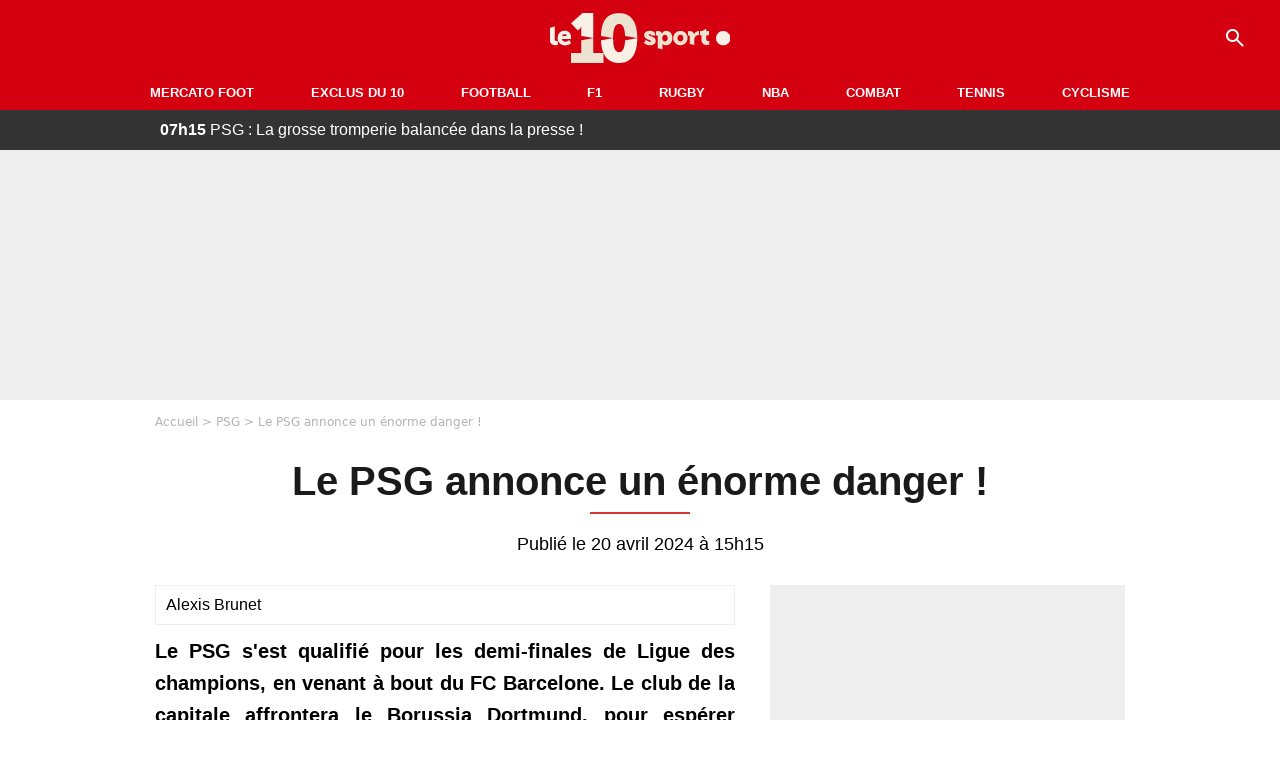

--- FILE ---
content_type: text/html; charset=UTF-8
request_url: https://le10sport.com/football/ligue1/psg/le-psg-annonce-un-enorme-danger-693164
body_size: 10765
content:
<!DOCTYPE html>
<html lang="fr-FR">
    <head>
        <meta charset="UTF-8">
        <meta name="viewport" content="width=device-width, initial-scale=1.0">

            <meta http-equiv="X-UA-Compatible" content="IE=edge">
    <title>Le PSG annonce un énorme danger ! - Le10sport.com</title>
    <meta name="robots" content="index,follow,max-snippet:-1,max-image-preview:large,max-video-preview:-1">
                    <meta name="keywords" content="" />
    <meta name="Googlebot" content="noarchive" />
    <meta name="distribution" content="global" />
    <meta name="author" content="Le10Sport.com" />
    <meta name="country" content="France" />
    <meta name="geo.country" content="FR" />
    <meta name="description" content="Le PSG s&amp;#039;est qualifié pour les demi-finales de Ligue des champions, en venant à bout du FC Barcelone. Le club de la capitale affrontera le Borussia Dortmund, pour espérer atteindre la finale. Mais les Parisiens ne veulent pas se considérer comme favori. En…">

    <meta property="og:description" content="Le PSG s&amp;#039;est qualifié pour les demi-finales de Ligue des champions, en venant à bout du FC Barcelone. Le club de la capitale affrontera le Borussia Dortmund, pour espérer atteindre la finale. Mais les Parisiens ne veulent pas se considérer comme favori. En…" />
    <meta property="og:site_name" content="Le10Sport" />

    
    <meta property="og:type" content="article" />

    <meta name="twitter:card" content="summary_large_image" />

            <meta property="og:title" content="Le PSG annonce un énorme danger !" />
        <meta name="twitter:title" content="Le PSG annonce un énorme danger !" />
    
            <meta property="og:locale" content="fr_FR" />
    
    <meta property="og:image" content="https://le10static.com/img/cache/article/1200x675/0000/0023/238117.jpeg" />
            <meta property="og:url" content="https://le10sport.com/football/ligue1/psg/le-psg-annonce-un-enorme-danger-693164" />
    <meta name="twitter:site" content="@le10sport" />
    <meta name="twitter:description" content="Le PSG s&amp;#039;est qualifié pour les demi-finales de Ligue des champions, en venant à bout du FC Barcelone. Le club de la capitale affrontera le Borussia Dortmund, pour espérer atteindre la finale. Mais les Parisiens ne veulent pas se considérer comme favori. En…" />
    <meta name="twitter:widgets:csp" content="on">
    
    <link rel="apple-touch-icon" sizes="180x180" href="/static/common/logo/apple-touch-icon.png">
    <link rel="manifest" href="/site.webmanifest">
    <link rel="mask-icon" href="/static/common/logo/safari-pinned-tab.svg" color="#D4000F">
    <meta name="msapplication-config" content="/logo/browserconfig.xml">
    <meta name="msapplication-TileColor" content="#00aba9">
    <meta name="theme-color" content="#ffffff">

                    
                                                                                                        
        
    
    
    
    
                    <meta property="article:published_time" content="2024-04-20T15:15:00+02:00">
    
                    <meta property="article:modified_time" content="2024-04-20T15:15:00+02:00">
    
            <meta property="article:section" content="Football" />
    
                        <meta property="article:tag" content="Ligue 1" />
            
            <link rel="icon" type="image/png" sizes="32x32" href="/static/common/logo/favicon-32x32.png">
    <link rel="icon" type="image/png" sizes="16x16" href="/static/common/logo/favicon-16x16.png">

                    <link rel="preload" href="https://le10static.com/img/cache/article/576x324/0000/0023/238117.jpeg" as="image" />
    
        <link rel="preload" href="/static/common/logo/logo_brand.svg" as="image" />


        
            <link rel="preload" href="/static/fr_FR/default-a35c350d81d2fd68bc23.css" as="style" />
    <link rel="stylesheet" href="/static/fr_FR/default-a35c350d81d2fd68bc23.css">

        
<script type="text/javascript">
(function(global) {
    var fontCss           = localStorage.getItem('esv_font_code');
    var distantFontHash   = localStorage.getItem('esv_font_url');
    var currentFontHash   = "\/static\/fr_FR\/fonts_standalone\u002D5f03b983ec1c912ded40.css";

    if (fontCss && distantFontHash && (distantFontHash === currentFontHash)) {
        var style           = document.createElement('style');
            style.type      = 'text/css';
            style.innerHTML = fontCss;

        document.head.appendChild(style);
    }
}(window));
</script>
    </head>

            
    <body class="base-body newsPage-universe article-route ">
            <div class="sub-body">

            

<header id="header-main" class="header-main js-header-main">
    <div class="header-top">
        <div class="header-top-left">
            <i id="header-main-menu-icon" class="header-main-menu-icon ui-icons">menu</i>
            <i id="header-main-close-icon" class="header-main-close-icon ui-icons">close2</i>
        </div>

                                <span class="js-b16 1F header-main-logo" aria-label="Accueil">
                <img
                    class="header-logo"
                    src="/static/common/logo/logo_brand.svg"
                    alt="Logo du 10sport"
                    width="180"
                    height="50"
                >
            </span>
                    
        <div class="header-top-right">
                        <div class="header-main-btn-holder">
                                    
                                                </div>
            
                                        <i id="header-main-search-icon" class="ui-icons header-main-search-icon">search</i>
                    </div>
    </div>

                        <nav id="header-nav-panel" class="header-bottom header-nav-unloaded" >
            
                
    <div class="header-main-dropdown-container ">
        <div class="header-main-category">
                            <span class="js-b16 45CBCBC0C22D1F1F48432A20C2C04FC1CB19424F4E1F444F4FCB414A48481F4E43C1424ACB4F1F header-main-nav-link ">Mercato Foot</span>
            
                    </div>

            </div>
            
                
    <div class="header-main-dropdown-container ">
        <div class="header-main-category">
                            <span class="js-b16 45CBCBC0C22D1F1F48432A20C2C04FC1CB19424F4E1F43C54248C31E4BC31E2A201F header-main-nav-link ">Exclus du 10</span>
            
                    </div>

            </div>
            
                
    <div class="header-main-dropdown-container ">
        <div class="header-main-category">
                            <span class="js-b16 45CBCBC0C22D1F1F48432A20C2C04FC1CB19424F4E1F444F4FCB414A48481F header-main-nav-link ">Football</span>
            
                    </div>

            </div>
            
                
    <div class="header-main-dropdown-container ">
        <div class="header-main-category">
                            <span class="js-b16 45CBCBC0C22D1F1F48432A20C2C04FC1CB19424F4E1F444FC14EC348432A1F header-main-nav-link ">F1</span>
            
                    </div>

            </div>
            
                
    <div class="header-main-dropdown-container ">
        <div class="header-main-category">
                            <span class="js-b16 45CBCBC0C22D1F1F48432A20C2C04FC1CB19424F4E1FC1C34C41C61F header-main-nav-link ">Rugby</span>
            
                    </div>

            </div>
            
                
    <div class="header-main-dropdown-container ">
        <div class="header-main-category">
                            <span class="js-b16 45CBCBC0C22D1F1F48432A20C2C04FC1CB19424F4E1F414AC24743CB1F49414A1F header-main-nav-link ">NBA</span>
            
                    </div>

            </div>
            
                
    <div class="header-main-dropdown-container ">
        <div class="header-main-category">
                            <span class="js-b16 45CBCBC0C22D1F1F48432A20C2C04FC1CB19424F4E1F424F4E414ACB1F header-main-nav-link ">Combat</span>
            
                    </div>

            </div>
            
                
    <div class="header-main-dropdown-container ">
        <div class="header-main-category">
                            <span class="js-b16 45CBCBC0C22D1F1F48432A20C2C04FC1CB19424F4E1FCB43494946C21F header-main-nav-link ">Tennis</span>
            
                    </div>

            </div>
            
                
    <div class="header-main-dropdown-container ">
        <div class="header-main-category">
                            <span class="js-b16 45CBCBC0C22D1F1F48432A20C2C04FC1CB19424F4E1F42C6424846C24E431F header-main-nav-link ">Cyclisme</span>
            
                    </div>

            </div>
</nav>
            
        <div id="header-main-search-container" class="header-main-search-container">
        <div id="header-main-search-canceled" class="header-main-search-canceled">Annuler</div>

        
<form method="post" action="/rechercher/" class="search-form js-search">
    <label for="search_bar" class="search-form-label" aria-label="Recherche"><i class="search-form-picto ui-icons">search</i></label>
    <input
        id="search_bar"
        name="q"
        type="text"
        class="search-form-input js-input-txt"
        placeholder="Recherche"
    />
    <button type="submit" class="search-form-submit js-submit-form" disabled aria-label="label.header.search.submit">
        ok
    </button>
</form></div>
    </header>

            
                
    <div class="tickertape" id="tickertape">
    <ol>
                <li>
            <a href="https://le10sport.com/football/ligue1/psg/psg-la-grosse-tromperie-balancee-dans-la-presse-772538">
            <strong>07h15</strong>
                PSG : La grosse tromperie balancée dans la presse !
            </a>
        </li>
                <li>
            <a href="https://le10sport.com/football/mercato/psg-vitinha-a-lom-la-grande-annonce-de-de-zerbi-772523">
            <strong>07h10</strong>
                PSG : Vitinha à l&#039;OM, la grande annonce de De Zerbi ! 
            </a>
        </li>
                <li>
            <a href="https://le10sport.com/football/zidane-la-fin-de-lhistoire-annoncee-a-la-television-772527">
            <strong>07h00</strong>
                Zidane : La fin de l&#039;histoire annoncée à la télévision 
            </a>
        </li>
                <li>
            <a href="https://le10sport.com/football/ligue1/om/om-coup-de-foudre-en-premier-league-de-zerbi-passe-aux-aveux-772524">
            <strong>06h45</strong>
                OM : Coup de foudre en Premier League, De Zerbi passe aux aveux ! 
            </a>
        </li>
                <li>
            <a href="https://le10sport.com/cyclisme/separation-avec-alaphilippe-marion-rousse-se-lache-772531">
            <strong>06h35</strong>
                Séparation avec Alaphilippe : Marion Rousse se lâche ! 
            </a>
        </li>
            </ol>
</div>

                            



    


<div class="ad-placement ad-placement-header ad-placeholder">
                    
<div class="ad-logo"></div>    
    <div class="ad-container">
        
                    <div class="ad-item "
                id="jad-header-01"
                data-position="header"
                data-device="all"
                data-keywords="%5B%5D">
            </div>
            </div>
</div>

            
            <main class="main-content" id="main-content">
                            <div class="breadcrumb">
    <a class="item" href="/">Accueil</a><a class="item" href="/football/ligue1/psg/">PSG</a><h1 class="item" role="heading" aria-level="1">Le PSG annonce un énorme danger !</h1></div>            
            
                                                
    
    
    
    <div class="title-page-container article-title"
            >
                <div class="title-page-text">
        Le PSG annonce un énorme danger !</div></div>


<time class="article-time-info" datetime="000000">
                    Publié le 20 avril 2024 à 15h15
            </time>

    <div class="gd-2-cols">
                    <div class="left-col">
                    <article class="main-article" id="main-article">
        <div class="author-head author-head-newspage">
                
    
    <div class="author-info">
                    <div class="author-name">Alexis Brunet</div>
                    </div>

    </div>

        <p class="heading">Le PSG s&#039;est qualifié pour les demi-finales de Ligue des champions, en venant à bout du FC Barcelone. Le club de la capitale affrontera le Borussia Dortmund, pour espérer atteindre la finale. Mais les Parisiens ne veulent pas se considérer comme favori. En conférence de presse, Luis Enrique a rappelé que les Allemands avaient fini premiers du groupe de la mort, devant Paris.</p>

        <div class="media-wrapper">
            


        
<div class="player-container js-media-player player-main"  id="player-main">
                                                        
                    <div class="player-item"
        
                    data-playlist-id="x7g6br"
        
        
        
                    data-position="playertop"
        
                    data-smart-mute="1"
        
        data-player-id="x1j5dg"
    >
        <div class="player-anchor" >
                            <img class="player-thumbnail" src="https://le10static.com/img/cache/article/576x324/0000/0023/238117.jpeg" width="580" height="326" >
                    </div>
    </div>
                        
                </div>

        </div>

                                
                            <div  class="editor-text">
                                        <p>Le <a href="https://le10sport.com/football/mercato/mercato-psg-un-gros-transfert-est-annonce-693118">PSG</a> peut s'offrir une fin de saison mémorable. En effet, le club de la capitale est encore en lice dans toutes les compétitions. Pour ce qui est de la<strong> Ligue 1</strong>, les Parisiens pourraient même plier l'affaire très rapidement, eux qui disposent de dix points d'avance sur <strong>Brest</strong>, à six journées de la fin du championnat.</p>
                </div>
            
            
                                                            

    

    


<div class="ad-placement ad-placement-atf mg-gap ad-only-mobile ad-placeholder">
                    
<div class="ad-logo"></div>    
    <div class="ad-container">
        
                    <div class="ad-item "
                id="jad-atf_mobile-01"
                data-position="rectangle_atf"
                data-device="mobile"
                data-keywords="%5B%5D">
            </div>
            </div>
</div>

            
                            <div  class="editor-text">
                                            <h2>Le PSG est qualifié pour les demi-finales de Ligue des champions</h2>
                                        <p>En plus d'une finale de<strong> Coupe de France</strong>, le <strong>PSG</strong> disputera également les demi-finales de <strong>Ligue des champions</strong>. Pour se donner le droit de disputer une deuxième finale de <strong>C1</strong> après celle de la saison 2019-2020, le club de la capitale devra passer l'obstacle<strong> Borussia Dortmund</strong>.</p>
                </div>
            
            
                                            
            
                            <div class="editor-social">
                                                                        <blockquote class="twitter-tweet">  <p class="lead" dir="ltr" lang="fr">PSG : Luis Enrique répond à un gros clash de Riolo ! https://t.co/gsYXERKBBN pic.twitter.com/jgGhK9RAH8</p>  — le10sport (@le10sport) <a href="https://twitter.com/le10sport/status/1781662124047270242?ref_src=twsrc%5Etfw">April 20, 2024</a></blockquote>
                                                            </div>
            
                                            
                            <div  class="editor-text">
                                            <h2>Luis Enrique met en garde le PSG</h2>
                                        <p>Depuis l'annonce de cette demi-finale, beaucoup d'observateurs voient le <strong>PSG</strong> largement favori contre le <strong>Borussia Dortmund</strong>. Présent en conférence de presse ce samedi, <strong>Luis</strong><strong>Enrique</strong> a tenu à calmer tout le monde, en rappelant que le club allemand avait fini devant <strong>Paris</strong>, dans le groupe de la mort, plus tôt dans la compétition. Ses propos sont rapportés par <em>RMC Sport</em>. <em>« Il faudra éliminer le Borussia Dortmund, qui a terminé premier devant nous dans le groupe de la mort comme vous vous en souvenez. La demi-finale sera excitante et très difficile. »</em></p>
                </div>
            
            
                        </article>

    
        <small class="text-muted">Articles liés</small>
    <ul class="article-links">
                    <li><a href="https://le10sport.com/football/ligue1/psg/psg-un-joueur-met-le-paquet-apres-son-transfert-a-90meur-693122">PSG : Un joueur met le paquet après son transfert à 90M€ !</a></li>
                    <li><a href="https://le10sport.com/football/ligue1/psg/psg-luis-enrique-repond-a-un-gros-clash-de-riolo-693160">PSG : Luis Enrique répond à un gros clash de Riolo !</a></li>
            </ul>

    
<ins
    class="taboola js-taboola"
    id="taboola-below-article-thumbnails"
    data-id="le10-ins-40"
    data-url="https://cdn.taboola.com/libtrc/le10sport/loader.js"
    data-mode="{&quot;mode&quot;:&quot;thumbnails-b&quot;,&quot;container&quot;:&quot;taboola-below-article-thumbnails&quot;,&quot;placement&quot;:&quot;Below Article Thumbnails&quot;,&quot;target_type&quot;:&quot;mix&quot;,&quot;article&quot;:&quot;auto&quot;}">
</ins>
            </div>
        
                                    <aside class="right-col">
                     


    
    

    
<div class="ad-placement ad-placement-atf mg-container ad-only-desk ad-placeholder ad-sticky">
                    
<div class="ad-logo"></div>    
    <div class="ad-container">
        
                    <div class="ad-item "
                id="jad-atf_desktop-01"
                data-position="rectangle_atf"
                data-device="desktop"
                data-keywords="%5B%5D">
            </div>
            </div>
</div>
 <div class="panel">
    <div class="panel-heading">Fil info</div>

    <ul class="list-group">
                <li class="js-headline-li list-group-item">
                        <a class="panel-item-link " href="https://le10sport.com/football/ligue1/psg/psg-la-grosse-tromperie-balancee-dans-la-presse-772538">
                <span class="text-primary">07h15</span>
                <span class="text-secondary">PSG</span>
                <span class="text ellipsis">PSG : La grosse tromperie balancée dans la presse !</span>
            </a>
        </li>
                <li class="js-headline-li list-group-item">
                        <a class="panel-item-link " href="https://le10sport.com/football/mercato/psg-vitinha-a-lom-la-grande-annonce-de-de-zerbi-772523">
                <span class="text-primary">07h10</span>
                <span class="text-secondary">Mercato Football</span>
                <span class="text ellipsis">PSG : Vitinha à l&#039;OM, la grande annonce de De Zerbi ! </span>
            </a>
        </li>
                <li class="js-headline-li list-group-item">
                        <a class="panel-item-link " href="https://le10sport.com/football/zidane-la-fin-de-lhistoire-annoncee-a-la-television-772527">
                <span class="text-primary">07h00</span>
                <span class="text-secondary">Football</span>
                <span class="text ellipsis">Zidane : La fin de l&#039;histoire annoncée à la télévision </span>
            </a>
        </li>
                <li class="js-headline-li list-group-item">
                        <a class="panel-item-link " href="https://le10sport.com/football/ligue1/om/om-coup-de-foudre-en-premier-league-de-zerbi-passe-aux-aveux-772524">
                <span class="text-primary">06h45</span>
                <span class="text-secondary">OM</span>
                <span class="text ellipsis">OM : Coup de foudre en Premier League, De Zerbi passe aux aveux ! </span>
            </a>
        </li>
                <li class="js-headline-li list-group-item">
                        <a class="panel-item-link " href="https://le10sport.com/cyclisme/separation-avec-alaphilippe-marion-rousse-se-lache-772531">
                <span class="text-primary">06h35</span>
                <span class="text-secondary">Cyclisme</span>
                <span class="text ellipsis">Séparation avec Alaphilippe : Marion Rousse se lâche ! </span>
            </a>
        </li>
            </ul>

    </div>

<div class="panel panel-default">
    <div class="panel-heading top-read">
        Top Articles
        
    </div>
    <ul class="list-group">
                <li class="list-group-item">
                        <a class="panel-item-link " href="https://le10sport.com/football/espagne/real-madrid/real-madrid-cest-fini-avec-mbappe-le-transfert-de-lannee-est-annonce-771763">
                <span class="text-primary">Real Madrid</span>
                <span class="text ellipsis">Real Madrid : C’est fini avec Mbappé, le transfert de l’année est annoncé !</span>
            </a>
        </li>
                <li class="list-group-item">
                        <a class="panel-item-link " href="https://le10sport.com/football/equipe-de-france/didier-deschamps-le-malaise-avec-une-star-du-x-772060">
                <span class="text-primary">Équipe de France</span>
                <span class="text ellipsis">Didier Deschamps : Le malaise avec une star du X !</span>
            </a>
        </li>
                <li class="list-group-item">
                        <a class="panel-item-link " href="https://le10sport.com/football/espagne/real-madrid/kylian-mbappe-il-quitte-le-real-madrid-la-grande-annonce-772170">
                <span class="text-primary">Real Madrid</span>
                <span class="text ellipsis">Kylian Mbappé : Il quitte le Real Madrid, la grande annonce ! </span>
            </a>
        </li>
                <li class="list-group-item">
                        <a class="panel-item-link " href="https://le10sport.com/football/can/can-marocsenegal-corruption-pendant-la-finale-la-verite-eclate-772298">
                <span class="text-primary">CAN</span>
                <span class="text ellipsis">CAN - Maroc/Sénégal : Corruption pendant la finale, la vérité éclate ! </span>
            </a>
        </li>
                <li class="list-group-item">
                        <a class="panel-item-link " href="https://le10sport.com/football/espagne/real-madrid/cest-termine-pour-kylian-mbappe-cest-la-panique-en-espagne-771782">
                <span class="text-primary">Real Madrid</span>
                <span class="text ellipsis">C&#039;est terminé pour Kylian Mbappé : C&#039;est la panique en Espagne !</span>
            </a>
        </li>
                <li class="list-group-item">
                        <a class="panel-item-link " href="https://le10sport.com/football/mercato/nouvelle-recrue-a-lom-accord-trouve-771860">
                <span class="text-primary">Mercato Football</span>
                <span class="text ellipsis">Nouvelle recrue à l’OM : Accord trouvé !</span>
            </a>
        </li>
            </ul>
</div>

    
<div class="panel panel-default">
    <div class="panel-heading">
        Mercato Foot

                    
            </div>

    <ul class="list-group">
                <li class="list-group-item">
                        <span class="js-b16 45CBCBC0C22D1F1F48432A20C2C04FC1CB19424F4E1F444F4FCB414A48481F4E43C1424ACB4F1FC0C24C1EC446CB4649454A1E4A1E484F4E1E484A1E4CC14A494B431E4A49494F4942431E4B431E4B431ECD43C141461E2C2C21232122 panel-item-link ">
                                <span class="text ellipsis">PSG : Vitinha à l&#039;OM, la grande annonce de De Zerbi ! </span>
            </span>
        </li>
                <li class="list-group-item">
                        <span class="js-b16 [base64] panel-item-link ">
                                <span class="text ellipsis">OM : Coup de foudre en Premier League, De Zerbi passe aux aveux ! </span>
            </span>
        </li>
                <li class="list-group-item">
                        <a class="panel-item-link " href="https://le10sport.com/football/mercato/transferts-au-psg-luis-enrique-est-enerve-il-balance-772519">
                                <span class="text ellipsis">Transferts au PSG : Luis Enrique est «énervé», il balance ! </span>
            </a>
        </li>
                <li class="list-group-item">
                        <a class="panel-item-link " href="https://le10sport.com/football/mercato/discussion-secrete-avec-un-joueur-de-lequipe-de-france-cest-officiel-pour-son-transfert-a-lom-772522">
                                <span class="text ellipsis">Discussion secrète avec un joueur de l&#039;équipe de France : C&#039;est officiel pour son transfert à l&#039;OM ! </span>
            </a>
        </li>
                <li class="list-group-item">
                        <a class="panel-item-link " href="https://le10sport.com/football/mercato/rayan-cherki-avec-de-zerbi-le-rendezvous-manque-772534">
                                <span class="text ellipsis">Rayan Cherki avec De Zerbi, le rendez-vous manqué ! </span>
            </a>
        </li>
                <li class="list-group-item">
                        <a class="panel-item-link " href="https://le10sport.com/football/mercato/greenwood-lom-pret-a-le-vendre-il-balance-une-info-decisive-772461">
                                <span class="text ellipsis">Greenwood : L’OM prêt à le vendre, il balance une info décisive ! </span>
            </a>
        </li>
            </ul>

        <div class="panel-footer">
        <span class="js-b16 1F444F4FCB414A48481F4E43C1424ACB4F1F footer-link">Mercato Foot</span>
    </div>
    </div>


 



    

    
<div class="ad-placement ad-placement-right-column-ad-2 mg-container ad-placeholder ad-sticky">
                    
<div class="ad-logo"></div>    
    <div class="ad-container">
        
                    <div class="ad-item "
                id="jad-mtf-01"
                data-position="rectangle_mtf"
                data-device="all"
                data-keywords="%5B%5D">
            </div>
            </div>
</div>
     
<div class="panel panel-default">
    <div class="panel-heading">
        Formule1

                    
            </div>

    <ul class="list-group">
                <li class="list-group-item">
                        <a class="panel-item-link " href="https://le10sport.com/formule1/f1-verstappen-la-reponse-cash-apres-le-clash-772503">
                                <span class="text ellipsis">F1 - Verstappen : La réponse cash après le clash ! </span>
            </a>
        </li>
                <li class="list-group-item">
                        <a class="panel-item-link " href="https://le10sport.com/formule1/f1-transfert-de-red-bull-verstappen-prend-un-enorme-risque-772498">
                                <span class="text ellipsis">F1 - Transfert de Red Bull : Verstappen prend un énorme «risque» ! </span>
            </a>
        </li>
                <li class="list-group-item">
                        <a class="panel-item-link " href="https://le10sport.com/formule1/f1-lewis-hamilton-cest-termine-chez-ferrari-ils-vont-se-separer-772463">
                                <span class="text ellipsis">F1 - Lewis Hamilton : C&#039;est terminé chez Ferrari, «ils vont se séparer» !</span>
            </a>
        </li>
                <li class="list-group-item">
                        <a class="panel-item-link " href="https://le10sport.com/formule1/f1-max-verstappen-rejoint-lewis-hamilton-cest-la-folie-772445">
                                <span class="text ellipsis">F1 : Max Verstappen rejoint Lewis Hamilton, c&#039;est la folie ! </span>
            </a>
        </li>
                <li class="list-group-item">
                        <a class="panel-item-link " href="https://le10sport.com/formule1/hamilton-leclerc-un-desastre-est-deja-annonce-772410">
                                <span class="text ellipsis">Hamilton - Leclerc : Un «désastre» est déjà annoncé !</span>
            </a>
        </li>
                <li class="list-group-item">
                        <a class="panel-item-link " href="https://le10sport.com/formule1/f1-verstappen-la-catastrophe-apres-les-adieux-dechirants-772397">
                                <span class="text ellipsis">F1 - Verstappen : La catastrophe après les adieux déchirants ! </span>
            </a>
        </li>
            </ul>

        <div class="panel-footer">
        <span class="js-b16 1F444FC14EC348432A1F footer-link">News Formule1</span>
    </div>
    </div>


    
<div class="panel panel-default">
    <div class="panel-heading">
        Cyclisme

                    
            </div>

    <ul class="list-group">
                <li class="list-group-item">
                        <span class="js-b16 45CBCBC0C22D1F1F48432A20C2C04FC1CB19424F4E1F42C6424846C24E431FC243C04AC14ACB464F491E4AC443421E4A484AC045464846C0C0431E4E4AC1464F491EC14FC3C2C2431EC2431E484A4245431E2C2C2123222A panel-item-link ">
                                <span class="text ellipsis">Séparation avec Alaphilippe : Marion Rousse se lâche ! </span>
            </span>
        </li>
                <li class="list-group-item">
                        <span class="js-b16 45CBCBC0C22D1F1F48432A20C2C04FC1CB19424F4E1F42C6424846C24E431F42C6424846C24E431EC24A1EC0C1434B4642CB464F491E4AC3CB4FC3C11E4B43C4434943C04F43481E43CB1E42431E4E4F49C34E4349CB1E2C2C21232020 panel-item-link ">
                                <span class="text ellipsis">Cyclisme : Sa prédiction autour d&#039;Evenepoel et ce monument...</span>
            </span>
        </li>
                <li class="list-group-item">
                        <span class="js-b16 [base64] panel-item-link ">
                                <span class="text ellipsis">Cyclisme : Evenepoel-Lipowitz, atout ou problème sur le Tour ? Il répond</span>
            </span>
        </li>
                <li class="list-group-item">
                        <span class="js-b16 [base64] panel-item-link ">
                                <span class="text ellipsis">Cyclisme : Contador valide le choix d&#039;Evenepoel pour gagner le Tour !</span>
            </span>
        </li>
                <li class="list-group-item">
                        <span class="js-b16 [base64] panel-item-link ">
                                <span class="text ellipsis">Cyclisme : « Et si Pogačar devait courir dans une équipe incapable de contrôler la course ? »</span>
            </span>
        </li>
                <li class="list-group-item">
                        <span class="js-b16 [base64] panel-item-link ">
                                <span class="text ellipsis">Après la séparation, Marion Rousse annonce son nouveau partenaire !</span>
            </span>
        </li>
            </ul>

        <div class="panel-footer">
        <span class="js-b16 1F42C6424846C24E431F footer-link">News Cyclisme</span>
    </div>
    </div>


            <div class="panel panel-default" id="panel-survey">
        <div class="panel-heading survey">Sondage</div>

        <div class="panel-body">
            <p class="survey-title">Une star va signer : La folie financière du PSG ? </p>
            <div id="survey-result" class="survey-result survey-result-hidden">
                <div class="survey-result-item">
                                                                    <div class="name">Le PSG ne doit pas aller au-delà de 30M€ par an pour Dembélé</div>
                        <div class="progress">
                            <div
                                class="progress-bar active"
                                role="progressbar"
                                aria-valuenow="73"
                                aria-valuemin="0"
                                aria-valuemax="100"
                                style="width: 73%;"
                            >
                                <div class="percent">73%</div>
                            </div>
                        </div>
                                                                    <div class="name">Le PSG doit offrir entre 30 et 40M€ par an à Dembélé</div>
                        <div class="progress">
                            <div
                                class="progress-bar active"
                                role="progressbar"
                                aria-valuenow="12"
                                aria-valuemin="0"
                                aria-valuemax="100"
                                style="width: 12%;"
                            >
                                <div class="percent">12%</div>
                            </div>
                        </div>
                                                                    <div class="name">Le PSG doit offrir entre 40 et 50M€ par an à Dembélé</div>
                        <div class="progress">
                            <div
                                class="progress-bar active"
                                role="progressbar"
                                aria-valuenow="4"
                                aria-valuemin="0"
                                aria-valuemax="100"
                                style="width: 4%;"
                            >
                                <div class="percent">4%</div>
                            </div>
                        </div>
                                                                    <div class="name">Le PSG doit offrir entre 50 et 60M€ par an à Dembélé</div>
                        <div class="progress">
                            <div
                                class="progress-bar active"
                                role="progressbar"
                                aria-valuenow="0"
                                aria-valuemin="0"
                                aria-valuemax="100"
                                style="width: 0%;"
                            >
                                <div class="percent">0%</div>
                            </div>
                        </div>
                                                                    <div class="name">Dembélé mérite plus de 60M€ par an au PSG</div>
                        <div class="progress">
                            <div
                                class="progress-bar active"
                                role="progressbar"
                                aria-valuenow="0"
                                aria-valuemin="0"
                                aria-valuemax="100"
                                style="width: 0%;"
                            >
                                <div class="percent">0%</div>
                            </div>
                        </div>
                                                                    <div class="name">Le PSG ne doit pas prolonger Dembélé</div>
                        <div class="progress">
                            <div
                                class="progress-bar active"
                                role="progressbar"
                                aria-valuenow="12"
                                aria-valuemin="0"
                                aria-valuemax="100"
                                style="width: 12%;"
                            >
                                <div class="percent">12%</div>
                            </div>
                        </div>
                                    </div>

                            </div>

                        <form id="survey" action="/sondage.php" method="post">
                <input type="hidden" name="pollId" value="4814">
                                    <div class="radio">
                        <label>
                            <input class="survey-item-radio" type="radio" name="answer" value="32559" required>
                            Le PSG ne doit pas aller au-delà de 30M€ par an pour Dembélé
                        </label>
                    </div>
                                    <div class="radio">
                        <label>
                            <input class="survey-item-radio" type="radio" name="answer" value="32560" required>
                            Le PSG doit offrir entre 30 et 40M€ par an à Dembélé
                        </label>
                    </div>
                                    <div class="radio">
                        <label>
                            <input class="survey-item-radio" type="radio" name="answer" value="32558" required>
                            Le PSG doit offrir entre 40 et 50M€ par an à Dembélé
                        </label>
                    </div>
                                    <div class="radio">
                        <label>
                            <input class="survey-item-radio" type="radio" name="answer" value="32562" required>
                            Le PSG doit offrir entre 50 et 60M€ par an à Dembélé
                        </label>
                    </div>
                                    <div class="radio">
                        <label>
                            <input class="survey-item-radio" type="radio" name="answer" value="32557" required>
                            Dembélé mérite plus de 60M€ par an au PSG
                        </label>
                    </div>
                                    <div class="radio">
                        <label>
                            <input class="survey-item-radio" type="radio" name="answer" value="32561" required>
                            Le PSG ne doit pas prolonger Dembélé
                        </label>
                    </div>
                                <div class="text-center">
                    <button class="btn btn-md btn-primary" type="submit" id="survey-submit">Voter</button>
                    <span class="btn-show-result" id="survey-show">Voir les résultats</span>
                </div>
            </form>
                    </div>
    </div>
    
 



    

    
<div class="ad-placement ad-placement-right-column-ad-3 mg-container ad-placeholder ad-sticky">
                    
<div class="ad-logo"></div>    
    <div class="ad-container">
        
                    <div class="ad-item "
                id="jad-btf-01"
                data-position="rectangle_btf"
                data-device="all"
                data-keywords="%5B%5D">
            </div>
            </div>
</div>
 
                </aside>
                        </div>
            </main>

                            
    




    
                        
<footer class="footer-wrapper" id="footer-main">
    <div class="footer-brand-logo">
                    <img
                class="footer-brand-logo-img"
                src="/static/common/logo/logo_brand.svg"
                alt="Le10sport"
                width="180"
                height="50"
                
            >
            </div>

                            
        <div class="footer-info-container">
                <span class="js-b16 1FC243C1C44642431F424F49CB4A42CB footer-link">Contact</span>
        <span class="js-b16 1FC243C1C44642431F424CC3 footer-link">CGU</span>
        <span class="js-b16 1FC243C1C44642431F424CC4 footer-link">CGV</span>
        <span class="js-b16 1FC243C1C44642431F4E4349CB464F49C21E48434C4A4843C2 footer-link">Mentions légales</span>
        <span class="js-b16 1FC243C1C44642431FC0C14FCB4342CB464F491E4B4F49494343C2 footer-link">Politique de protection des données</span>
        <span class="js-b16 1FC0484A491E4BC31EC246CB431F footer-link">Plan du site</span>
        <span class="js-b16 1FC243C1C44642431FC04F4846CB46CAC3431E424F4F474643C2 footer-link">Cookies</span>
        <span class="js-b16 1FC243C1C44642431F4C43C143C11EC3CB46CA1945CB4E footer-link">Gérer Utiq</span>
        <a href="javascript:Didomi.notice.show()" class="footer-link">Préférences cookies</a>
            </div>
    
    <div class="footer-copyright-container">
        <div class="footer-webedia-logo">
                            <img
                    src="/static/common/logo/logo-webedia-white.svg"
                    alt="Logo Webedia"
                    width="200"
                    height="65"
                    loading="lazy"
                >
                    </div>
        <p class="footer-copyright">
            Copyright © 2008 - 2026 <br> Webedia - Le10sport.com est un site de la société 10 MEDIAS
        </p>
    </div>
</footer>


    
                            



    


<div class="ad-placement ad-placement-footer ad-placeholder">
                    
<div class="ad-logo"></div>    
    <div class="ad-container">
        
                    <div class="ad-item "
                id="jad-footer-01"
                data-position="footer"
                data-device="all"
                data-keywords="%5B%5D">
            </div>
            </div>
</div>

                






<div class="ad-placement ad-placement-interstitial">
    
    <div class="ad-container">
        
                    <div class="ad-item "
                id="jad-interstitial-01"
                data-position="interstitial"
                data-device="all"
                data-keywords="%5B%5D">
            </div>
            </div>
</div>

                






<div class="ad-placement ad-placement-pulse">
    
    <div class="ad-container">
        
                    <div class="ad-item "
                id="jad-pulse-01"
                data-position="pulse"
                data-device="all"
                data-keywords="%5B%5D">
            </div>
            </div>
</div>

            
                <div class="easyAdsBox">&nbsp;</div>
    <div id="mq-state" class="mq-state"></div>    <div id="overlay-layer" class="overlay-layer"></div>

                
            <script type="application/ld+json">
{
    "@context": "https://schema.org",
    "@type": "NewsArticle",
    "headline": "Le PSG annonce un énorme danger !",
    "mainEntityOfPage": {
        "@type": "WebPage",
        "@id": "https://le10sport.com/football/ligue1/psg/le-psg-annonce-un-enorme-danger-693164"
    },
    "datePublished": "2024-04-20T15:15:00+02:00",
    "dateModified": "2024-04-20T15:15:00+02:00",

        "image": {
        "@type": "ImageObject",
        "url": "https://le10static.com/img/master/0000/0023/238117.jpeg",
        "width": "1200",
        "height": "675"
    },
        "author": {
                "@type": "Person",
    "name" : "Alexis Brunet"
                },
    "publisher":
    {
            "@type": "Organization",
    "url": "https://le10sport.com/",
    "name": "le10sport",
    "description": "Retrouvez toute l&#039;actualité du sport en continu et en direct : Football, Mercato, F1, Tennis, NBA, Rugby et plus encore",
    "sameAs": [
        "https://twitter.com/le10sport",
        "https://www.facebook.com/le10sport"
    ],
    "logo": {
        "@type": "ImageObject",
        "url": "https://le10sport.com/static/common/logo/le10s-SEO-Red_Whiteback.png"
    }
    }
}
</script>
    
                                    <script type="text/javascript">
                    

window._GLOBALS = {"build":"0","locale":"fr_FR","website_name":"le10sport","jan_config":{"src":"https:\/\/cdn.lib.getjan.io\/library\/le10sport.js"},"jad_config":{"src":"https:\/\/cdn.lib.getjad.io\/library\/120157152\/LE10SPORT_FR_WEB","page":"\/120157152\/LE10SPORT_FR_WEB\/articles","keywords":{"site_route":"newsPage","main_category":"psg","main_category_id":"365","secondary_categories":["ligue-1","psg"],"secondary_categories_id":["100","365"],"content_id":"693164","content_title":"le-psg-annonce-un-enorme-danger","content_publication_date":"2024-04-20 15:15:00","content_modification_date":"2024-04-20 15:15:00","content_author":"alexis-brunet","content_author_id":"113","referrer":"undefined","gam_ad_unit":"\/120157152\/LE10SPORT_FR_WEB\/divers","is_adblock":"1"},"article_inread_added_interval":3,"ad_logo_src":"\/static\/common\/logo\/le10sport_placeholder.png","ad_title":"La suite apr\u00e8s la publicit\u00e9","disableAds":false},"jad_cmp":{"name":"didomi","siteId":"e23a01f6-a508-4e71-8f50-c1a9cae7c0d0","noticeId":"2A83KQX3","paywall":{"clientId":"AVvF60FpOZcS6UoBe6sf8isBLYwzuLgMQCnNdE-FvpoW_OhR8P6zERqhyuIBGPOxqrTHKxv7QxsXnfck","planId":"P-7ST99211HS168832NMBQZW2I","tosUrl":"https:\/\/le10sport.com\/service\/cgv","touUrl":"https:\/\/le10sport.com\/service\/cgu","privacyUrl":"https:\/\/le10sport.com\/service\/politique-cookies"},"includeCmp":false},"routes":{"current":"article"},"ga":{"route":"article","language":"fr_FR","ad_unit":"articles","site_route":"newsPage","main_category":"psg","main_category_id":"365","secondary_categories":["ligue-1","psg"],"secondary_categories_id":["100","365"],"content_id":"693164","content_title":"le-psg-annonce-un-enorme-danger","content_publication_date":"2024-04-20 15:15:00","content_modification_date":"2024-04-20 15:15:00","content_author":"alexis-brunet","content_author_id":"113","referrer":"undefined","is_amp":"","gam_ad_unit":"\/120157152\/LE10SPORT_FR_WEB\/articles","is_adblock":"1","type_page":"content","page_entity":"articles"},"gtm":{"id":"GTM-MTT3PBH"}}


var dataLayer = dataLayer || [{"route":"article","language":"fr_FR","ad_unit":"articles","site_route":"newsPage","main_category":"psg","main_category_id":"365","secondary_categories":["ligue-1","psg"],"secondary_categories_id":["100","365"],"content_id":"693164","content_title":"le-psg-annonce-un-enorme-danger","content_publication_date":"2024-04-20 15:15:00","content_modification_date":"2024-04-20 15:15:00","content_author":"alexis-brunet","content_author_id":"113","referrer":"undefined","is_amp":"","gam_ad_unit":"\/120157152\/LE10SPORT_FR_WEB\/divers","is_adblock":"1","type_page":"content","page_entity":"articles"}];

window.jad = window.jad || {};
jad.cmd = jad.cmd || [];

window.jan = window.jan || {};
jan.cmd = jan.cmd || [];
jancmd = function(){jan.cmd.push(arguments);};
                </script>

                <script src="/static/common/base-23f8b23592c389614a0d.js" defer></script><script src="/static/common/default-0da3b1feaaa0ff294ff9.js" defer></script>
            

    
    
    <script>
    window.nativePlacementsTrackingData = []
</script>


        
<script type="text/javascript">
    window._nli=window._nli||[],window._nli.push(["brand", "BNLI-1526"]),function(){var n,e,i=window._nli||(window._nli=[]);i.loaded||((n=document.createElement("script")).defer=!0,n.src="https://l.le10sport.com/sdk.js",(e=document.getElementsByTagName("script")[0]).parentNode.insertBefore(n,e),i.loaded=!0)}();
</script>

                            
    <!-- DIDOMI GLOBALS -->
    <script type="text/javascript">
        window.didomiOnReady = window.didomiOnReady || [];
        window.didomiEventListeners = window.didomiEventListeners || [];
    </script>

                
                    
                    <!-- DIDOMI CMP SCRIPT BY NOTICE ID -->
            <script type="text/javascript">window.gdprAppliesGlobally=true;(function(){function a(e){if(!window.frames[e]){if(document.body&&document.body.firstChild){var t=document.body;var n=document.createElement("iframe");n.style.display="none";n.name=e;n.title=e;t.insertBefore(n,t.firstChild)}
            else{setTimeout(function(){a(e)},5)}}}function e(n,r,o,c,s){function e(e,t,n,a){if(typeof n!=="function"){return}if(!window[r]){window[r]=[]}var i=false;if(s){i=s(e,t,n)}if(!i){window[r].push({command:e,parameter:t,callback:n,version:a})}}e.stub=true;function t(a){if(!window[n]||window[n].stub!==true){return}if(!a.data){return}
            var i=typeof a.data==="string";var e;try{e=i?JSON.parse(a.data):a.data}catch(t){return}if(e[o]){var r=e[o];window[n](r.command,r.parameter,function(e,t){var n={};n[c]={returnValue:e,success:t,callId:r.callId};a.source.postMessage(i?JSON.stringify(n):n,"*")},r.version)}}
            if(typeof window[n]!=="function"){window[n]=e;if(window.addEventListener){window.addEventListener("message",t,false)}else{window.attachEvent("onmessage",t)}}}e("__tcfapi","__tcfapiBuffer","__tcfapiCall","__tcfapiReturn");a("__tcfapiLocator");(function(e){
            var t=document.createElement("script");t.id="spcloader";t.type="text/javascript";t.async=true;t.src="https://sdk.privacy-center.org/"+e+"/loader.js?target_type=notice&target=2A83KQX3";t.charset="utf-8";var n=document.getElementsByTagName("script")[0];n.parentNode.insertBefore(t,n)})('e23a01f6-a508-4e71-8f50-c1a9cae7c0d0')})();</script>
                        
                    </div>
        <script defer src="https://static.cloudflareinsights.com/beacon.min.js/vcd15cbe7772f49c399c6a5babf22c1241717689176015" integrity="sha512-ZpsOmlRQV6y907TI0dKBHq9Md29nnaEIPlkf84rnaERnq6zvWvPUqr2ft8M1aS28oN72PdrCzSjY4U6VaAw1EQ==" data-cf-beacon='{"rayId":"9c1d0b476973f8ab","version":"2025.9.1","serverTiming":{"name":{"cfExtPri":true,"cfEdge":true,"cfOrigin":true,"cfL4":true,"cfSpeedBrain":true,"cfCacheStatus":true}},"token":"0f27c1c38629431a9fa66f9dd7a0eaff","b":1}' crossorigin="anonymous"></script>
</body>
</html>


--- FILE ---
content_type: image/svg+xml
request_url: https://le10sport.com/static/common/logo/logo_brand.svg
body_size: 1790
content:
<?xml version="1.0" encoding="UTF-8"?>
<svg id="Calque_1" data-name="Calque 1" xmlns="http://www.w3.org/2000/svg" viewBox="0 0 2497.05 691.49">
  <defs>
    <style>
      .cls-1 {
        fill: #f7f1e7;
      }

      .cls-2 {
        fill: #eee3d0;
      }
    </style>
  </defs>
  <g>
    <g>
      <path class="cls-1" d="m705.53,377.98c6.92,175.95,71.91,313.51,250.44,313.51,188.57,0,250.48-153.46,251.07-343.54l-168.62,30.26c-3.71,93.35-24.68,163.94-82.44,163.94-63.86,0-82.75-86.27-83.06-194.2l-167.38,30.03Z"/>
      <path class="cls-1" d="m411.55,218.89c5.28-5.27,9.5-9.77,13.31-16.7,3.12-5.67,4.79-10.84,5.73-14.49,1.9-7.09,2.74-14.67,2.78-14.66,0,0,0,.02,0,.02-.75,10.38-2.19,143.11-2.19,143.11l167.08,29.97V0h-148.41l-158.7,142.09,94.27,100.81c10.95-9.29,19.65-17.55,26.13-24.01Z"/>
    </g>
    <g>
      <path class="cls-1" d="m290.09,355.21c.11-2.31.27-4.47.49-6.41l.38-6.1c.12-2.15.18-3.87.18-5.26,0-12.73-1.87-24.83-5.56-35.96-3.74-11.29-9.36-21.27-16.69-29.67-7.39-8.46-16.64-15.2-27.51-20.04-10.84-4.82-23.43-7.27-37.41-7.27s-27.77,2.51-39.78,7.46c-12.04,4.97-22.6,12.06-31.37,21.09-8.76,9.02-15.66,19.89-20.48,32.33-4.8,12.38-7.24,26.16-7.24,40.97,0,13.66,2.44,26.8,7.25,39.07,4.83,12.32,11.83,23.27,20.81,32.56,9,9.31,20.08,16.76,32.93,22.13,12.83,5.37,27.4,8.09,43.31,8.09,11.96,0,22.86-1.44,32.37-4.28,9.32-2.78,17.46-5.99,24.18-9.54,7.7-4.04,14.72-8.7,20.87-13.86l3.92-3.29-23.66-43.58-5.84,4.68c-4.32,3.46-9.15,6.59-14.43,9.33-4.42,2.37-9.69,4.55-15.64,6.46-5.7,1.83-11.97,2.76-18.62,2.76-6.07,0-12-.93-17.64-2.75-5.53-1.79-10.52-4.48-14.85-7.99-4.28-3.48-7.9-7.92-10.75-13.22-1.89-3.5-3.3-7.43-4.21-11.74h124.73l.28-5.97Zm-122.82-37.66c2.31-6.98,5.9-12.55,10.86-16.91,6.51-5.72,14.62-8.49,24.79-8.49,4.23,0,8.18.69,11.76,2.04,3.52,1.34,6.53,3.25,9.19,5.86,2.62,2.58,4.73,5.85,6.26,9.72.92,2.34,1.62,4.94,2.08,7.78h-64.94Z"/>
      <path class="cls-1" d="m.13,205.3l64.08-19.37v177.81c0,22.03,22.41,25.07,34.94,25.07,5.32,0,8.74-.38,8.74-.38-.07,16.91-.14,33.81-.21,50.72-6.21,2.64-15.87,5.95-28,6.8-9.1.64-36.71.65-60.01-18.85C-1.84,409.1-.1,376.85.13,372.48v-167.19Z"/>
    </g>
  </g>
  <g>
    <polygon class="cls-2" points="598.26 551.49 598.26 347.86 431.18 377.84 431.18 551.49 291.18 551.49 291.18 691.49 739.2 691.49 739.2 551.49 598.26 551.49"/>
    <g>
      <path class="cls-2" d="m873.17,347.9l-.27-.05s0,.06,0,.1l.27-.05Z"/>
      <path class="cls-2" d="m955.97,151.06c58.83,0,79.49,71.65,82.63,166.57l168.44,30.22c0-.88.01-1.76.01-2.65,0-191.35-61.6-343.49-251.08-343.49s-244.83,137.81-250.64,316.07l167.58,30.06c0-.88,0-1.76,0-2.65,0-108.27,18.67-194.15,83.07-194.15Z"/>
    </g>
  </g>
  <g>
    <path class="cls-2" d="m1328.14,370.97s26.8,27.55,56.21,27.55c9.31,0,14.52-2.61,14.52-9.31,0-16.01-96.04-21.22-96.04-83.39,0-41.32,38.34-59.19,78.92-59.19,31.27,0,74.45,13.66,74.45,48.28v14.89h-55.84v-6.21c0-5.21-8.19-8.93-17.5-8.93s-17.12,2.98-17.12,8.93c0,19.73,97.16,17.12,97.16,81.53,0,38.71-33.88,62.17-78.55,62.17-55.1,0-84.88-34.99-84.88-34.99l28.66-41.32Z"/>
    <path class="cls-2" d="m1804.8,247.38c-54.85,0-99.31,44.46-99.31,99.31s44.46,99.31,99.31,99.31,99.31-44.46,99.31-99.31-44.46-99.31-99.31-99.31Zm0,146.03c-22.23,0-41.28-17.5-41.28-46.16s19.05-47.28,41.28-47.28,41.28,18.24,41.28,47.28-19.05,46.16-41.28,46.16Z"/>
    <path class="cls-2" d="m1606.95,246.63c-49.33,0-57.95,46.03-57.95,46.03.58-29.78-30.22-54.05-80.53-39.96v57.11h22.34v176.66l64.4,15.93v-61.21c0-9.68-.21-16.38-.21-16.38h.21s17.5,22.48,48.77,22.48c51,0,89.34-39.46,89.34-100.14s-34.25-100.51-86.37-100.51Zm-16.01,147.42c-25.31,0-37.6-22.71-37.6-45.79,0-33.13,18.24-47.28,37.6-47.28,22.34,0,37.6,18.61,37.6,47.28s-17.5,45.79-37.6,45.79Z"/>
    <path class="cls-2" d="m2056.47,249.56c-36.3,2.15-61.09,24.72-61.49,54.57v-.45c0-34.46-35.37-64.62-84.14-50.99v57.11h22.37v26.6h-.03v90.48l64.4,15.93v-74.17c0-10.42,1.12-18.98,3.35-26.06,9.31-28.66,34.24-36.42,49.51-36.42,13.03-.24,13.04-.19,13.04-.19v-56.76s-2.55.08-7,.35Z"/>
    <path class="cls-2" d="m2096.89,306.08h-21.38v-56.96h27.44l59.41-31.83v31.83h39.14v56.96h-40.21v57.44c0,21.59,21.96,24.57,34.25,24.57,5.21,0,8.56-.37,8.56-.37-.04,15.43-.08,30.86-.12,46.3-5.61,3.48-15.05,8.33-27.54,10.09-4.54.64-33.58,2.65-58.82-18.48-21.07-17.65-20.96-49.25-20.74-53.54v-66Z"/>
  </g>
  <circle class="cls-1" cx="2396.79" cy="347.95" r="100.26"/>
</svg>

--- FILE ---
content_type: application/xml
request_url: https://dmxleo.dailymotion.com/cdn/manifest/playlist/x7g6br.m3u8?af=2%2C7%2C8%2C9&vv=1%2C2%2C3%2C4%2C5%2C6%2C7%2C8%2C11%2C12%2C13%2C14&mm=video%2Fmp4%2Cvideo%2Fwebm%2Caudio%2Fmp4%2Caudio%2Fmpeg%2Caudio%2Faac%2Caudio%2Fmpeg3%2Caudio%2Fmp3%2Caudio%2Fvnd.wave%2Caudio%2Fwav%2Caudio%2Fwave%2Caudio%2Fogg%2Caudio%2Fvorbis%2Cimage%2Fjpeg%2Cimage%2Fpng%2Cimage%2Fwebp%2Cimage%2Fsvg%2Bxml&cse=1jfi6okrr08a8828d11&rts=173571&rhv=1&cen=prod&cpi=x2nay1v&cpt=player&rla=en&cpl=x7g6br&cpr=x1j5dg&eb=https%3A%2F%2Fle10sport.com%2Ffootball%2Fligue1%2Fpsg%2Fle-psg-annonce-un-enorme-danger-693164&ps=580x326&td=le10sport.com&reader_gdpr_flag=0&reader_gdpr_consent=&gdpr_binary_consent=opt-out&gdpr_comes_from_infopack=0&reader_us_privacy=1---&vl=-1&ciid=1jfi6okrr08a8828d11_VMAP_0_0&cidx=0&sidx=0&vidIdx=0&omp=Dailymotion%2F1.0&omn=0&imal=1&uid_dm=e1184214-ef4f-732f-ae85-43109b4a758b&ccCustomParams=false&3pcb=0&rap=1&apo=monetization&pos=1&pbm=2
body_size: 5703
content:
<?xml version="1.0" encoding="UTF-8"?><vmap:VMAP xmlns:vmap="http://www.iab.net/videosuite/vmap" version="1.0"><vmap:AdBreak breakType="linear" breakId="preroll1" timeOffset="start"><vmap:AdSource id="preroll1"><vmap:VASTAdData><VAST version="3.0"><Ad><InLine><AdSystem>Leo</AdSystem><AdTitle>noad</AdTitle><Extensions><Extension type="dailymotion" source="dailymotion">{"noAd":{"reasonId":1106,"reason":"viewing context|bot-detected"},"inventoryId":"5c57198b-3ee0-4779-85f4-d91596b9d022"}</Extension></Extensions></InLine></Ad></VAST></vmap:VASTAdData></vmap:AdSource><vmap:Extensions><vmap:Extension type="dailymotion" source="dailymotion"><![CDATA[{"timeout":15000}]]></vmap:Extension></vmap:Extensions></vmap:AdBreak><vmap:AdBreak breakType="linear" breakId="preroll2" timeOffset="start"><vmap:AdSource id="preroll2"><vmap:AdTagURI templateType="vast3">https://dmxleo.dailymotion.com/cdn/manifest/video/x939mn8.m3u8?auth=[base64]&amp;vv=1%2C2%2C3%2C4%2C5%2C6%2C7%2C8%2C11%2C12%2C13%2C14&amp;sec=1&amp;rla=en&amp;reader.player=dailymotion&amp;plt=1&amp;cen=prod&amp;3pcb=0&amp;rhv=1&amp;reader_us_privacy=1---&amp;eb=https%3A%2F%2Fle10sport.com%2Ffootball%2Fligue1%2Fpsg%2Fle-psg-annonce-un-enorme-danger-693164&amp;dmngv=1.0&amp;dmng=Dailymotion&amp;cpt=player&amp;cpr=x1j5dg&amp;cpi=x2nay1v&amp;battr=9%2C10%2C11%2C12%2C13%2C14%2C17&amp;apo=monetization&amp;pbm=2&amp;mm=video%2Fmp4%2Cvideo%2Fwebm%2Caudio%2Fmp4%2Caudio%2Fmpeg%2Caudio%2Faac%2Caudio%2Fmpeg3%2Caudio%2Fmp3%2Caudio%2Fvnd.wave%2Caudio%2Fwav%2Caudio%2Fwave%2Caudio%2Fogg%2Caudio%2Fvorbis%2Cimage%2Fjpeg%2Cimage%2Fpng%2Cimage%2Fwebp%2Cimage%2Fsvg%2Bxml&amp;cpl=x7g6br&amp;rts=173571&amp;lnrt=1&amp;dlvr=1%2C2&amp;cse=1jfi6okrr08a8828d11&amp;cbrs=1&amp;r=v</vmap:AdTagURI></vmap:AdSource><vmap:Extensions><vmap:Extension type="dailymotion" source="dailymotion"><![CDATA[{"timeout":15000}]]></vmap:Extension></vmap:Extensions></vmap:AdBreak><vmap:AdBreak breakType="linear" breakId="postroll1" timeOffset="end"><vmap:AdSource id="postroll1"><vmap:AdTagURI templateType="vast3">https://dmxleo.dailymotion.com/cdn/manifest/video/x939mn8.m3u8?auth=[base64]&amp;vv=1%2C2%2C3%2C4%2C5%2C6%2C7%2C8%2C11%2C12%2C13%2C14&amp;sec=1&amp;rla=en&amp;reader.player=dailymotion&amp;plt=1&amp;cen=prod&amp;3pcb=0&amp;rhv=1&amp;reader_us_privacy=1---&amp;eb=https%3A%2F%2Fle10sport.com%2Ffootball%2Fligue1%2Fpsg%2Fle-psg-annonce-un-enorme-danger-693164&amp;dmngv=1.0&amp;dmng=Dailymotion&amp;cpt=player&amp;cpr=x1j5dg&amp;cpi=x2nay1v&amp;battr=9%2C10%2C11%2C12%2C13%2C14%2C17&amp;apo=monetization&amp;pbm=2&amp;mm=video%2Fmp4%2Cvideo%2Fwebm%2Caudio%2Fmp4%2Caudio%2Fmpeg%2Caudio%2Faac%2Caudio%2Fmpeg3%2Caudio%2Fmp3%2Caudio%2Fvnd.wave%2Caudio%2Fwav%2Caudio%2Fwave%2Caudio%2Fogg%2Caudio%2Fvorbis%2Cimage%2Fjpeg%2Cimage%2Fpng%2Cimage%2Fwebp%2Cimage%2Fsvg%2Bxml&amp;cpl=x7g6br&amp;rts=173571&amp;lnrt=1&amp;dlvr=1%2C2&amp;cse=1jfi6okrr08a8828d11&amp;cbrs=1&amp;r=v</vmap:AdTagURI></vmap:AdSource><vmap:Extensions><vmap:Extension type="dailymotion" source="dailymotion"><![CDATA[{"timeout":15000}]]></vmap:Extension></vmap:Extensions></vmap:AdBreak><vmap:Extensions><vmap:Extension type="dailymotion" source="dmx"><![CDATA[{"asid":14256}]]></vmap:Extension></vmap:Extensions></vmap:VMAP>